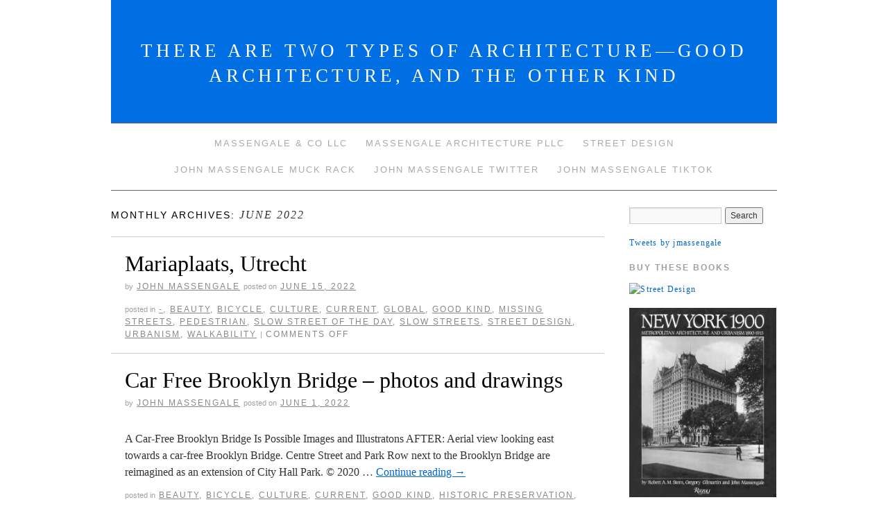

--- FILE ---
content_type: text/html; charset=UTF-8
request_url: https://blog.massengale.com/2022/06/
body_size: 14541
content:
<!doctype html>
<!--[if lt IE 7]> <html class="no-js ie6 lt-ie9 lt-ie8 lt-ie7" lang="en-US"> <![endif]-->
<!--[if IE 7]>    <html class="no-js ie7 lt-ie9 lt-ie8" lang="en-US"> <![endif]-->
<!--[if IE 8]>    <html class="no-js ie8 lt-ie9" lang="en-US"> <![endif]-->
<!--[if gt IE 8]><!--> <html class="no-js" lang="en-US"> <!--<![endif]-->
	<head>
		<meta charset="UTF-8" />
		<meta http-equiv="X-UA-Compatible" content="IE=edge,chrome=1">
		<meta name="viewport" content="width=device-width">
		<title>June 2022 - There are two types of architecture—good architecture, and the other kindThere are two types of architecture—good architecture, and the other kind</title>
		<link rel="profile" href="http://gmpg.org/xfn/11" />
		<link rel="pingback" href="https://blog.massengale.com/xmlrpc.php" />
		<link type="text/css" rel="stylesheet" href="http://fast.fonts.net/cssapi/8c135b5b-42ca-44bf-b869-8a23834630dd.css"/>
		<style type="text/css"> #wrapper { max-width: 960px !important;} </style>
		<meta name='robots' content='noindex, follow' />

	<!-- This site is optimized with the Yoast SEO plugin v26.8 - https://yoast.com/product/yoast-seo-wordpress/ -->
	<meta property="og:locale" content="en_US" />
	<meta property="og:type" content="website" />
	<meta property="og:title" content="June 2022 - There are two types of architecture—good architecture, and the other kind" />
	<meta property="og:url" content="https://blog.massengale.com/2022/06/" />
	<meta property="og:site_name" content="There are two types of architecture—good architecture, and the other kind" />
	<meta name="twitter:card" content="summary_large_image" />
	<meta name="twitter:site" content="@jmassengale" />
	<script type="application/ld+json" class="yoast-schema-graph">{"@context":"https://schema.org","@graph":[{"@type":"CollectionPage","@id":"https://blog.massengale.com/2022/06/","url":"https://blog.massengale.com/2022/06/","name":"June 2022 - There are two types of architecture—good architecture, and the other kind","isPartOf":{"@id":"https://blog.massengale.com/#website"},"breadcrumb":{"@id":"https://blog.massengale.com/2022/06/#breadcrumb"},"inLanguage":"en-US"},{"@type":"BreadcrumbList","@id":"https://blog.massengale.com/2022/06/#breadcrumb","itemListElement":[{"@type":"ListItem","position":1,"name":"Home","item":"https://blog.massengale.com/"},{"@type":"ListItem","position":2,"name":"Archives for June 2022"}]},{"@type":"WebSite","@id":"https://blog.massengale.com/#website","url":"https://blog.massengale.com/","name":"There are two types of architecture—good architecture, and the other kind","description":"","publisher":{"@id":"https://blog.massengale.com/#/schema/person/7cadd61893f3682f9af711aeb6c0b21e"},"potentialAction":[{"@type":"SearchAction","target":{"@type":"EntryPoint","urlTemplate":"https://blog.massengale.com/?s={search_term_string}"},"query-input":{"@type":"PropertyValueSpecification","valueRequired":true,"valueName":"search_term_string"}}],"inLanguage":"en-US"},{"@type":["Person","Organization"],"@id":"https://blog.massengale.com/#/schema/person/7cadd61893f3682f9af711aeb6c0b21e","name":"John Massengale","image":{"@type":"ImageObject","inLanguage":"en-US","@id":"https://blog.massengale.com/#/schema/person/image/","url":"https://blog.massengale.com/wp-content/uploads/2025/01/JohnMassengale.jpg","contentUrl":"https://blog.massengale.com/wp-content/uploads/2025/01/JohnMassengale.jpg","width":1000,"height":1112,"caption":"John Massengale"},"logo":{"@id":"https://blog.massengale.com/#/schema/person/image/"},"description":"Architect, Urbanist, Author, Educator","sameAs":["http://www.massengale.com/","https://www.facebook.com/massengale","https://www.instagram.com/johnmassengalenyc/","https://www.linkedin.com/in/massengale/","https://www.pinterest.com/jmassengale/","https://x.com/jmassengale","https://www.youtube.com/user/johnmassengale"]}]}</script>
	<!-- / Yoast SEO plugin. -->


<link rel="alternate" type="application/rss+xml" title="There are two types of architecture—good architecture, and the other kind &raquo; Feed" href="https://blog.massengale.com/feed/" />
		<!-- This site uses the Google Analytics by MonsterInsights plugin v9.11.1 - Using Analytics tracking - https://www.monsterinsights.com/ -->
							<script src="//www.googletagmanager.com/gtag/js?id=G-TYH592DSP2"  data-cfasync="false" data-wpfc-render="false" type="text/javascript" async></script>
			<script data-cfasync="false" data-wpfc-render="false" type="text/javascript">
				var mi_version = '9.11.1';
				var mi_track_user = true;
				var mi_no_track_reason = '';
								var MonsterInsightsDefaultLocations = {"page_location":"https:\/\/blog.massengale.com\/2022\/06\/"};
								if ( typeof MonsterInsightsPrivacyGuardFilter === 'function' ) {
					var MonsterInsightsLocations = (typeof MonsterInsightsExcludeQuery === 'object') ? MonsterInsightsPrivacyGuardFilter( MonsterInsightsExcludeQuery ) : MonsterInsightsPrivacyGuardFilter( MonsterInsightsDefaultLocations );
				} else {
					var MonsterInsightsLocations = (typeof MonsterInsightsExcludeQuery === 'object') ? MonsterInsightsExcludeQuery : MonsterInsightsDefaultLocations;
				}

								var disableStrs = [
										'ga-disable-G-TYH592DSP2',
									];

				/* Function to detect opted out users */
				function __gtagTrackerIsOptedOut() {
					for (var index = 0; index < disableStrs.length; index++) {
						if (document.cookie.indexOf(disableStrs[index] + '=true') > -1) {
							return true;
						}
					}

					return false;
				}

				/* Disable tracking if the opt-out cookie exists. */
				if (__gtagTrackerIsOptedOut()) {
					for (var index = 0; index < disableStrs.length; index++) {
						window[disableStrs[index]] = true;
					}
				}

				/* Opt-out function */
				function __gtagTrackerOptout() {
					for (var index = 0; index < disableStrs.length; index++) {
						document.cookie = disableStrs[index] + '=true; expires=Thu, 31 Dec 2099 23:59:59 UTC; path=/';
						window[disableStrs[index]] = true;
					}
				}

				if ('undefined' === typeof gaOptout) {
					function gaOptout() {
						__gtagTrackerOptout();
					}
				}
								window.dataLayer = window.dataLayer || [];

				window.MonsterInsightsDualTracker = {
					helpers: {},
					trackers: {},
				};
				if (mi_track_user) {
					function __gtagDataLayer() {
						dataLayer.push(arguments);
					}

					function __gtagTracker(type, name, parameters) {
						if (!parameters) {
							parameters = {};
						}

						if (parameters.send_to) {
							__gtagDataLayer.apply(null, arguments);
							return;
						}

						if (type === 'event') {
														parameters.send_to = monsterinsights_frontend.v4_id;
							var hookName = name;
							if (typeof parameters['event_category'] !== 'undefined') {
								hookName = parameters['event_category'] + ':' + name;
							}

							if (typeof MonsterInsightsDualTracker.trackers[hookName] !== 'undefined') {
								MonsterInsightsDualTracker.trackers[hookName](parameters);
							} else {
								__gtagDataLayer('event', name, parameters);
							}
							
						} else {
							__gtagDataLayer.apply(null, arguments);
						}
					}

					__gtagTracker('js', new Date());
					__gtagTracker('set', {
						'developer_id.dZGIzZG': true,
											});
					if ( MonsterInsightsLocations.page_location ) {
						__gtagTracker('set', MonsterInsightsLocations);
					}
										__gtagTracker('config', 'G-TYH592DSP2', {"forceSSL":"true","link_attribution":"true"} );
										window.gtag = __gtagTracker;										(function () {
						/* https://developers.google.com/analytics/devguides/collection/analyticsjs/ */
						/* ga and __gaTracker compatibility shim. */
						var noopfn = function () {
							return null;
						};
						var newtracker = function () {
							return new Tracker();
						};
						var Tracker = function () {
							return null;
						};
						var p = Tracker.prototype;
						p.get = noopfn;
						p.set = noopfn;
						p.send = function () {
							var args = Array.prototype.slice.call(arguments);
							args.unshift('send');
							__gaTracker.apply(null, args);
						};
						var __gaTracker = function () {
							var len = arguments.length;
							if (len === 0) {
								return;
							}
							var f = arguments[len - 1];
							if (typeof f !== 'object' || f === null || typeof f.hitCallback !== 'function') {
								if ('send' === arguments[0]) {
									var hitConverted, hitObject = false, action;
									if ('event' === arguments[1]) {
										if ('undefined' !== typeof arguments[3]) {
											hitObject = {
												'eventAction': arguments[3],
												'eventCategory': arguments[2],
												'eventLabel': arguments[4],
												'value': arguments[5] ? arguments[5] : 1,
											}
										}
									}
									if ('pageview' === arguments[1]) {
										if ('undefined' !== typeof arguments[2]) {
											hitObject = {
												'eventAction': 'page_view',
												'page_path': arguments[2],
											}
										}
									}
									if (typeof arguments[2] === 'object') {
										hitObject = arguments[2];
									}
									if (typeof arguments[5] === 'object') {
										Object.assign(hitObject, arguments[5]);
									}
									if ('undefined' !== typeof arguments[1].hitType) {
										hitObject = arguments[1];
										if ('pageview' === hitObject.hitType) {
											hitObject.eventAction = 'page_view';
										}
									}
									if (hitObject) {
										action = 'timing' === arguments[1].hitType ? 'timing_complete' : hitObject.eventAction;
										hitConverted = mapArgs(hitObject);
										__gtagTracker('event', action, hitConverted);
									}
								}
								return;
							}

							function mapArgs(args) {
								var arg, hit = {};
								var gaMap = {
									'eventCategory': 'event_category',
									'eventAction': 'event_action',
									'eventLabel': 'event_label',
									'eventValue': 'event_value',
									'nonInteraction': 'non_interaction',
									'timingCategory': 'event_category',
									'timingVar': 'name',
									'timingValue': 'value',
									'timingLabel': 'event_label',
									'page': 'page_path',
									'location': 'page_location',
									'title': 'page_title',
									'referrer' : 'page_referrer',
								};
								for (arg in args) {
																		if (!(!args.hasOwnProperty(arg) || !gaMap.hasOwnProperty(arg))) {
										hit[gaMap[arg]] = args[arg];
									} else {
										hit[arg] = args[arg];
									}
								}
								return hit;
							}

							try {
								f.hitCallback();
							} catch (ex) {
							}
						};
						__gaTracker.create = newtracker;
						__gaTracker.getByName = newtracker;
						__gaTracker.getAll = function () {
							return [];
						};
						__gaTracker.remove = noopfn;
						__gaTracker.loaded = true;
						window['__gaTracker'] = __gaTracker;
					})();
									} else {
										console.log("");
					(function () {
						function __gtagTracker() {
							return null;
						}

						window['__gtagTracker'] = __gtagTracker;
						window['gtag'] = __gtagTracker;
					})();
									}
			</script>
							<!-- / Google Analytics by MonsterInsights -->
		<style id='wp-img-auto-sizes-contain-inline-css' type='text/css'>
img:is([sizes=auto i],[sizes^="auto," i]){contain-intrinsic-size:3000px 1500px}
/*# sourceURL=wp-img-auto-sizes-contain-inline-css */
</style>
<link rel='stylesheet' id='brunelleschi_center-navigation-css' href='https://blog.massengale.com/wp-content/themes/brunelleschi/css/center-navigation.css?ver=99df3890f689c8cf52fa389d23b2a94a' type='text/css' media='all' />
<link rel='stylesheet' id='brunelleschi_left-heading-css' href='https://blog.massengale.com/wp-content/themes/brunelleschi/css/left-heading.css?ver=99df3890f689c8cf52fa389d23b2a94a' type='text/css' media='all' />
<link rel='stylesheet' id='brunelleschi_small-site-title-css' href='https://blog.massengale.com/wp-content/themes/brunelleschi/css/small-site-title.css?ver=99df3890f689c8cf52fa389d23b2a94a' type='text/css' media='all' />
<link rel='stylesheet' id='style.css-css' href='https://blog.massengale.com/wp-content/themes/brunelleschi/style.css?ver=99df3890f689c8cf52fa389d23b2a94a' type='text/css' media='all' />
<style id='wp-emoji-styles-inline-css' type='text/css'>

	img.wp-smiley, img.emoji {
		display: inline !important;
		border: none !important;
		box-shadow: none !important;
		height: 1em !important;
		width: 1em !important;
		margin: 0 0.07em !important;
		vertical-align: -0.1em !important;
		background: none !important;
		padding: 0 !important;
	}
/*# sourceURL=wp-emoji-styles-inline-css */
</style>
<link rel='stylesheet' id='wp-block-library-css' href='https://blog.massengale.com/wp-includes/css/dist/block-library/style.min.css?ver=99df3890f689c8cf52fa389d23b2a94a' type='text/css' media='all' />
<style id='wp-block-embed-inline-css' type='text/css'>
.wp-block-embed.alignleft,.wp-block-embed.alignright,.wp-block[data-align=left]>[data-type="core/embed"],.wp-block[data-align=right]>[data-type="core/embed"]{max-width:360px;width:100%}.wp-block-embed.alignleft .wp-block-embed__wrapper,.wp-block-embed.alignright .wp-block-embed__wrapper,.wp-block[data-align=left]>[data-type="core/embed"] .wp-block-embed__wrapper,.wp-block[data-align=right]>[data-type="core/embed"] .wp-block-embed__wrapper{min-width:280px}.wp-block-cover .wp-block-embed{min-height:240px;min-width:320px}.wp-block-embed{overflow-wrap:break-word}.wp-block-embed :where(figcaption){margin-bottom:1em;margin-top:.5em}.wp-block-embed iframe{max-width:100%}.wp-block-embed__wrapper{position:relative}.wp-embed-responsive .wp-has-aspect-ratio .wp-block-embed__wrapper:before{content:"";display:block;padding-top:50%}.wp-embed-responsive .wp-has-aspect-ratio iframe{bottom:0;height:100%;left:0;position:absolute;right:0;top:0;width:100%}.wp-embed-responsive .wp-embed-aspect-21-9 .wp-block-embed__wrapper:before{padding-top:42.85%}.wp-embed-responsive .wp-embed-aspect-18-9 .wp-block-embed__wrapper:before{padding-top:50%}.wp-embed-responsive .wp-embed-aspect-16-9 .wp-block-embed__wrapper:before{padding-top:56.25%}.wp-embed-responsive .wp-embed-aspect-4-3 .wp-block-embed__wrapper:before{padding-top:75%}.wp-embed-responsive .wp-embed-aspect-1-1 .wp-block-embed__wrapper:before{padding-top:100%}.wp-embed-responsive .wp-embed-aspect-9-16 .wp-block-embed__wrapper:before{padding-top:177.77%}.wp-embed-responsive .wp-embed-aspect-1-2 .wp-block-embed__wrapper:before{padding-top:200%}
/*# sourceURL=https://blog.massengale.com/wp-includes/blocks/embed/style.min.css */
</style>
<style id='global-styles-inline-css' type='text/css'>
:root{--wp--preset--aspect-ratio--square: 1;--wp--preset--aspect-ratio--4-3: 4/3;--wp--preset--aspect-ratio--3-4: 3/4;--wp--preset--aspect-ratio--3-2: 3/2;--wp--preset--aspect-ratio--2-3: 2/3;--wp--preset--aspect-ratio--16-9: 16/9;--wp--preset--aspect-ratio--9-16: 9/16;--wp--preset--color--black: #000000;--wp--preset--color--cyan-bluish-gray: #abb8c3;--wp--preset--color--white: #ffffff;--wp--preset--color--pale-pink: #f78da7;--wp--preset--color--vivid-red: #cf2e2e;--wp--preset--color--luminous-vivid-orange: #ff6900;--wp--preset--color--luminous-vivid-amber: #fcb900;--wp--preset--color--light-green-cyan: #7bdcb5;--wp--preset--color--vivid-green-cyan: #00d084;--wp--preset--color--pale-cyan-blue: #8ed1fc;--wp--preset--color--vivid-cyan-blue: #0693e3;--wp--preset--color--vivid-purple: #9b51e0;--wp--preset--gradient--vivid-cyan-blue-to-vivid-purple: linear-gradient(135deg,rgb(6,147,227) 0%,rgb(155,81,224) 100%);--wp--preset--gradient--light-green-cyan-to-vivid-green-cyan: linear-gradient(135deg,rgb(122,220,180) 0%,rgb(0,208,130) 100%);--wp--preset--gradient--luminous-vivid-amber-to-luminous-vivid-orange: linear-gradient(135deg,rgb(252,185,0) 0%,rgb(255,105,0) 100%);--wp--preset--gradient--luminous-vivid-orange-to-vivid-red: linear-gradient(135deg,rgb(255,105,0) 0%,rgb(207,46,46) 100%);--wp--preset--gradient--very-light-gray-to-cyan-bluish-gray: linear-gradient(135deg,rgb(238,238,238) 0%,rgb(169,184,195) 100%);--wp--preset--gradient--cool-to-warm-spectrum: linear-gradient(135deg,rgb(74,234,220) 0%,rgb(151,120,209) 20%,rgb(207,42,186) 40%,rgb(238,44,130) 60%,rgb(251,105,98) 80%,rgb(254,248,76) 100%);--wp--preset--gradient--blush-light-purple: linear-gradient(135deg,rgb(255,206,236) 0%,rgb(152,150,240) 100%);--wp--preset--gradient--blush-bordeaux: linear-gradient(135deg,rgb(254,205,165) 0%,rgb(254,45,45) 50%,rgb(107,0,62) 100%);--wp--preset--gradient--luminous-dusk: linear-gradient(135deg,rgb(255,203,112) 0%,rgb(199,81,192) 50%,rgb(65,88,208) 100%);--wp--preset--gradient--pale-ocean: linear-gradient(135deg,rgb(255,245,203) 0%,rgb(182,227,212) 50%,rgb(51,167,181) 100%);--wp--preset--gradient--electric-grass: linear-gradient(135deg,rgb(202,248,128) 0%,rgb(113,206,126) 100%);--wp--preset--gradient--midnight: linear-gradient(135deg,rgb(2,3,129) 0%,rgb(40,116,252) 100%);--wp--preset--font-size--small: 13px;--wp--preset--font-size--medium: 20px;--wp--preset--font-size--large: 36px;--wp--preset--font-size--x-large: 42px;--wp--preset--spacing--20: 0.44rem;--wp--preset--spacing--30: 0.67rem;--wp--preset--spacing--40: 1rem;--wp--preset--spacing--50: 1.5rem;--wp--preset--spacing--60: 2.25rem;--wp--preset--spacing--70: 3.38rem;--wp--preset--spacing--80: 5.06rem;--wp--preset--shadow--natural: 6px 6px 9px rgba(0, 0, 0, 0.2);--wp--preset--shadow--deep: 12px 12px 50px rgba(0, 0, 0, 0.4);--wp--preset--shadow--sharp: 6px 6px 0px rgba(0, 0, 0, 0.2);--wp--preset--shadow--outlined: 6px 6px 0px -3px rgb(255, 255, 255), 6px 6px rgb(0, 0, 0);--wp--preset--shadow--crisp: 6px 6px 0px rgb(0, 0, 0);}:where(.is-layout-flex){gap: 0.5em;}:where(.is-layout-grid){gap: 0.5em;}body .is-layout-flex{display: flex;}.is-layout-flex{flex-wrap: wrap;align-items: center;}.is-layout-flex > :is(*, div){margin: 0;}body .is-layout-grid{display: grid;}.is-layout-grid > :is(*, div){margin: 0;}:where(.wp-block-columns.is-layout-flex){gap: 2em;}:where(.wp-block-columns.is-layout-grid){gap: 2em;}:where(.wp-block-post-template.is-layout-flex){gap: 1.25em;}:where(.wp-block-post-template.is-layout-grid){gap: 1.25em;}.has-black-color{color: var(--wp--preset--color--black) !important;}.has-cyan-bluish-gray-color{color: var(--wp--preset--color--cyan-bluish-gray) !important;}.has-white-color{color: var(--wp--preset--color--white) !important;}.has-pale-pink-color{color: var(--wp--preset--color--pale-pink) !important;}.has-vivid-red-color{color: var(--wp--preset--color--vivid-red) !important;}.has-luminous-vivid-orange-color{color: var(--wp--preset--color--luminous-vivid-orange) !important;}.has-luminous-vivid-amber-color{color: var(--wp--preset--color--luminous-vivid-amber) !important;}.has-light-green-cyan-color{color: var(--wp--preset--color--light-green-cyan) !important;}.has-vivid-green-cyan-color{color: var(--wp--preset--color--vivid-green-cyan) !important;}.has-pale-cyan-blue-color{color: var(--wp--preset--color--pale-cyan-blue) !important;}.has-vivid-cyan-blue-color{color: var(--wp--preset--color--vivid-cyan-blue) !important;}.has-vivid-purple-color{color: var(--wp--preset--color--vivid-purple) !important;}.has-black-background-color{background-color: var(--wp--preset--color--black) !important;}.has-cyan-bluish-gray-background-color{background-color: var(--wp--preset--color--cyan-bluish-gray) !important;}.has-white-background-color{background-color: var(--wp--preset--color--white) !important;}.has-pale-pink-background-color{background-color: var(--wp--preset--color--pale-pink) !important;}.has-vivid-red-background-color{background-color: var(--wp--preset--color--vivid-red) !important;}.has-luminous-vivid-orange-background-color{background-color: var(--wp--preset--color--luminous-vivid-orange) !important;}.has-luminous-vivid-amber-background-color{background-color: var(--wp--preset--color--luminous-vivid-amber) !important;}.has-light-green-cyan-background-color{background-color: var(--wp--preset--color--light-green-cyan) !important;}.has-vivid-green-cyan-background-color{background-color: var(--wp--preset--color--vivid-green-cyan) !important;}.has-pale-cyan-blue-background-color{background-color: var(--wp--preset--color--pale-cyan-blue) !important;}.has-vivid-cyan-blue-background-color{background-color: var(--wp--preset--color--vivid-cyan-blue) !important;}.has-vivid-purple-background-color{background-color: var(--wp--preset--color--vivid-purple) !important;}.has-black-border-color{border-color: var(--wp--preset--color--black) !important;}.has-cyan-bluish-gray-border-color{border-color: var(--wp--preset--color--cyan-bluish-gray) !important;}.has-white-border-color{border-color: var(--wp--preset--color--white) !important;}.has-pale-pink-border-color{border-color: var(--wp--preset--color--pale-pink) !important;}.has-vivid-red-border-color{border-color: var(--wp--preset--color--vivid-red) !important;}.has-luminous-vivid-orange-border-color{border-color: var(--wp--preset--color--luminous-vivid-orange) !important;}.has-luminous-vivid-amber-border-color{border-color: var(--wp--preset--color--luminous-vivid-amber) !important;}.has-light-green-cyan-border-color{border-color: var(--wp--preset--color--light-green-cyan) !important;}.has-vivid-green-cyan-border-color{border-color: var(--wp--preset--color--vivid-green-cyan) !important;}.has-pale-cyan-blue-border-color{border-color: var(--wp--preset--color--pale-cyan-blue) !important;}.has-vivid-cyan-blue-border-color{border-color: var(--wp--preset--color--vivid-cyan-blue) !important;}.has-vivid-purple-border-color{border-color: var(--wp--preset--color--vivid-purple) !important;}.has-vivid-cyan-blue-to-vivid-purple-gradient-background{background: var(--wp--preset--gradient--vivid-cyan-blue-to-vivid-purple) !important;}.has-light-green-cyan-to-vivid-green-cyan-gradient-background{background: var(--wp--preset--gradient--light-green-cyan-to-vivid-green-cyan) !important;}.has-luminous-vivid-amber-to-luminous-vivid-orange-gradient-background{background: var(--wp--preset--gradient--luminous-vivid-amber-to-luminous-vivid-orange) !important;}.has-luminous-vivid-orange-to-vivid-red-gradient-background{background: var(--wp--preset--gradient--luminous-vivid-orange-to-vivid-red) !important;}.has-very-light-gray-to-cyan-bluish-gray-gradient-background{background: var(--wp--preset--gradient--very-light-gray-to-cyan-bluish-gray) !important;}.has-cool-to-warm-spectrum-gradient-background{background: var(--wp--preset--gradient--cool-to-warm-spectrum) !important;}.has-blush-light-purple-gradient-background{background: var(--wp--preset--gradient--blush-light-purple) !important;}.has-blush-bordeaux-gradient-background{background: var(--wp--preset--gradient--blush-bordeaux) !important;}.has-luminous-dusk-gradient-background{background: var(--wp--preset--gradient--luminous-dusk) !important;}.has-pale-ocean-gradient-background{background: var(--wp--preset--gradient--pale-ocean) !important;}.has-electric-grass-gradient-background{background: var(--wp--preset--gradient--electric-grass) !important;}.has-midnight-gradient-background{background: var(--wp--preset--gradient--midnight) !important;}.has-small-font-size{font-size: var(--wp--preset--font-size--small) !important;}.has-medium-font-size{font-size: var(--wp--preset--font-size--medium) !important;}.has-large-font-size{font-size: var(--wp--preset--font-size--large) !important;}.has-x-large-font-size{font-size: var(--wp--preset--font-size--x-large) !important;}
/*# sourceURL=global-styles-inline-css */
</style>

<style id='classic-theme-styles-inline-css' type='text/css'>
/*! This file is auto-generated */
.wp-block-button__link{color:#fff;background-color:#32373c;border-radius:9999px;box-shadow:none;text-decoration:none;padding:calc(.667em + 2px) calc(1.333em + 2px);font-size:1.125em}.wp-block-file__button{background:#32373c;color:#fff;text-decoration:none}
/*# sourceURL=/wp-includes/css/classic-themes.min.css */
</style>
<link rel='stylesheet' id='vlp-public-css' href='https://blog.massengale.com/wp-content/plugins/visual-link-preview/dist/public.css?ver=2.3.0' type='text/css' media='all' />
<script type="text/javascript" src="https://blog.massengale.com/wp-content/themes/brunelleschi/js/modernizr-2.5.2.min.js?ver=99df3890f689c8cf52fa389d23b2a94a" id="modernizr-js"></script>
<script type="text/javascript" src="https://blog.massengale.com/wp-content/themes/brunelleschi/js/respond.js?ver=99df3890f689c8cf52fa389d23b2a94a" id="respond-js"></script>
<script type="text/javascript" src="https://blog.massengale.com/wp-includes/js/jquery/jquery.min.js?ver=3.7.1" id="jquery-core-js"></script>
<script type="text/javascript" src="https://blog.massengale.com/wp-includes/js/jquery/jquery-migrate.min.js?ver=3.4.1" id="jquery-migrate-js"></script>
<script type="text/javascript" src="https://blog.massengale.com/wp-content/themes/brunelleschi/js/brunelleschi-scripts.js?ver=99df3890f689c8cf52fa389d23b2a94a" id="brunelleschi-scripts-js"></script>
<script type="text/javascript" src="https://blog.massengale.com/wp-content/plugins/google-analytics-for-wordpress/assets/js/frontend-gtag.min.js?ver=9.11.1" id="monsterinsights-frontend-script-js" async="async" data-wp-strategy="async"></script>
<script data-cfasync="false" data-wpfc-render="false" type="text/javascript" id='monsterinsights-frontend-script-js-extra'>/* <![CDATA[ */
var monsterinsights_frontend = {"js_events_tracking":"true","download_extensions":"doc,pdf,ppt,zip,xls,docx,pptx,xlsx","inbound_paths":"[{\"path\":\"\\\/go\\\/\",\"label\":\"affiliate\"},{\"path\":\"\\\/recommend\\\/\",\"label\":\"affiliate\"}]","home_url":"https:\/\/blog.massengale.com","hash_tracking":"false","v4_id":"G-TYH592DSP2"};/* ]]> */
</script>
<link rel="https://api.w.org/" href="https://blog.massengale.com/wp-json/" /><link rel="EditURI" type="application/rsd+xml" title="RSD" href="https://blog.massengale.com/xmlrpc.php?rsd" />

 <style> #h5vpQuickPlayer { width: 100%; max-width: 100%; margin: 0 auto; } </style> 	<style type="text/css">
			.site-title a,
		.site-description {
			color: #ffffff !important;
		}
		</style>
			<style></style>
	</head>
	<body class="archive date wp-theme-brunelleschi">
	<div id="wrapper" class="hfeed container">
		<header id="header" class="row clearfix">
							<hgroup id="branding" class="twelvecol last">
					<h1 class="site-title"><a href="https://blog.massengale.com/" title="There are two types of architecture—good architecture, and the other kind" rel="home">There are two types of architecture—good architecture, and the other kind</a></h1>
					<h2 class="site-description"></h2>
				</hgroup>
																						<div id="access" role="navigation" class="twelvecol last clearfix">
					<div class="skip-link screen-reader-text"><a href="#content" title="Skip to content">Skip to content</a></div>
					<div class="menu-header"><ul id="menu-menu-1" class="menu"><li id="menu-item-10" class="menu-item menu-item-type-custom menu-item-object-custom menu-item-10"><a target="_blank" href="http://urbanist.massengale.com">Massengale &#038; Co LLC</a></li>
<li id="menu-item-11" class="menu-item menu-item-type-custom menu-item-object-custom menu-item-11"><a target="_blank" href="http://architect.massengale.com">Massengale Architecture PLLC</a></li>
<li id="menu-item-3393" class="menu-item menu-item-type-custom menu-item-object-custom menu-item-3393"><a href="https://street.design">Street Design</a></li>
<li id="menu-item-3394" class="menu-item menu-item-type-custom menu-item-object-custom menu-item-3394"><a href="https://muckrack.com/john-massengale">John Massengale Muck Rack</a></li>
<li id="menu-item-3395" class="menu-item menu-item-type-custom menu-item-object-custom menu-item-3395"><a href="https://x.com/jmassengale">John Massengale Twitter</a></li>
<li id="menu-item-3396" class="menu-item menu-item-type-custom menu-item-object-custom menu-item-3396"><a href="https://www.tiktok.com/@massengale">John Massengale TikTok</a></li>
</ul></div>				</div><!-- #access -->
					</header><!-- #header -->
		<div id="container" class="row clearfix">		<div id="main" role="main" class="ninecol">


			<h1 class="page-title">
				Monthly Archives: <span>June 2022</span>			</h1>




			<article id="post-3240" class="post-3240 post type-post status-publish format-standard hentry category-uncategorized category-beauty category-bike category-culture category-current category-global category-good-kind category-missing-streets category-ped category-slow-street-of-the-day category-slow-streets category-street-design category-urbanism category-walkability">
			<header>
				<h2 class="entry-title"><a href="https://blog.massengale.com/2022/06/15/mariaplaats-utrecht/" title="Permalink to Mariaplaats, Utrecht" rel="bookmark">Mariaplaats, Utrecht</a></h2>
								<div class="entry-meta">
					<span class="meta-sep">by</span> <span class="author vcard"><a class="url fn n" href="https://blog.massengale.com/author/massengale/" title="View all posts by John Massengale">John Massengale</a></span> <span class="meta-prep meta-prep-author">Posted on</span> <a href="https://blog.massengale.com/2022/06/15/mariaplaats-utrecht/" title="11:16 pm" rel="bookmark"><span class="entry-date">June 15, 2022</span></a>				</div><!-- .entry-meta -->
							</header>
				<div class="entry-summary">
							</div><!-- .entry-summary -->
	
			<div class="entry-utility">
													<span class="cat-links">
						<span class="entry-utility-prep entry-utility-prep-cat-links">Posted in</span> <a href="https://blog.massengale.com/category/uncategorized/" rel="category tag">-</a>, <a href="https://blog.massengale.com/category/beauty/" rel="category tag">Beauty</a>, <a href="https://blog.massengale.com/category/bike/" rel="category tag">Bicycle</a>, <a href="https://blog.massengale.com/category/culture/" rel="category tag">Culture</a>, <a href="https://blog.massengale.com/category/current/" rel="category tag">Current</a>, <a href="https://blog.massengale.com/category/global/" rel="category tag">Global</a>, <a href="https://blog.massengale.com/category/good-kind/" rel="category tag">Good Kind</a>, <a href="https://blog.massengale.com/category/missing-streets/" rel="category tag">Missing Streets</a>, <a href="https://blog.massengale.com/category/ped/" rel="category tag">Pedestrian</a>, <a href="https://blog.massengale.com/category/slow-street-of-the-day/" rel="category tag">Slow Street of the Day</a>, <a href="https://blog.massengale.com/category/slow-streets/" rel="category tag">Slow Streets</a>, <a href="https://blog.massengale.com/category/street-design/" rel="category tag">Street Design</a>, <a href="https://blog.massengale.com/category/urbanism/" rel="category tag">Urbanism</a>, <a href="https://blog.massengale.com/category/walkability/" rel="category tag">Walkability</a>					</span>
					<span class="meta-sep">|</span>
												<span class="comments-link"><span>Comments Off<span class="screen-reader-text"> on Mariaplaats, Utrecht</span></span></span>
			</div><!-- .entry-utility -->
		</article><!-- #post-## -->

		
	

			<article id="post-3211" class="post-3211 post type-post status-publish format-standard hentry category-beauty category-bike category-culture category-current category-good-kind category-historic-preservation category-local category-newurb category-new-york category-ped category-slow-streets category-street-design category-urbanism category-walkability">
			<header>
				<h2 class="entry-title"><a href="https://blog.massengale.com/2022/06/01/bbimages/" title="Permalink to Car Free Brooklyn Bridge &#8211; photos and drawings" rel="bookmark">Car Free Brooklyn Bridge &#8211; photos and drawings</a></h2>
								<div class="entry-meta">
					<span class="meta-sep">by</span> <span class="author vcard"><a class="url fn n" href="https://blog.massengale.com/author/massengale/" title="View all posts by John Massengale">John Massengale</a></span> <span class="meta-prep meta-prep-author">Posted on</span> <a href="https://blog.massengale.com/2022/06/01/bbimages/" title="5:57 pm" rel="bookmark"><span class="entry-date">June 1, 2022</span></a>				</div><!-- .entry-meta -->
							</header>
				<div class="entry-summary">
				<p>A Car-Free Brooklyn Bridge Is Possible Images and Illustratons AFTER: Aerial view looking east towards a car-free Brooklyn Bridge. Centre Street and Park Row next to the Brooklyn Bridge are reimagined as an extension of City Hall Park. © 2020 &hellip; <a href="https://blog.massengale.com/2022/06/01/bbimages/">Continue reading <span class="meta-nav">&rarr;</span></a></p>
			</div><!-- .entry-summary -->
	
			<div class="entry-utility">
													<span class="cat-links">
						<span class="entry-utility-prep entry-utility-prep-cat-links">Posted in</span> <a href="https://blog.massengale.com/category/beauty/" rel="category tag">Beauty</a>, <a href="https://blog.massengale.com/category/bike/" rel="category tag">Bicycle</a>, <a href="https://blog.massengale.com/category/culture/" rel="category tag">Culture</a>, <a href="https://blog.massengale.com/category/current/" rel="category tag">Current</a>, <a href="https://blog.massengale.com/category/good-kind/" rel="category tag">Good Kind</a>, <a href="https://blog.massengale.com/category/historic-preservation/" rel="category tag">Historic Preservation</a>, <a href="https://blog.massengale.com/category/local/" rel="category tag">Local</a>, <a href="https://blog.massengale.com/category/newurb/" rel="category tag">New Urbanism</a>, <a href="https://blog.massengale.com/category/new-york/" rel="category tag">New York</a>, <a href="https://blog.massengale.com/category/ped/" rel="category tag">Pedestrian</a>, <a href="https://blog.massengale.com/category/slow-streets/" rel="category tag">Slow Streets</a>, <a href="https://blog.massengale.com/category/street-design/" rel="category tag">Street Design</a>, <a href="https://blog.massengale.com/category/urbanism/" rel="category tag">Urbanism</a>, <a href="https://blog.massengale.com/category/walkability/" rel="category tag">Walkability</a>					</span>
					<span class="meta-sep">|</span>
												<span class="comments-link"><span>Comments Off<span class="screen-reader-text"> on Car Free Brooklyn Bridge &#8211; photos and drawings</span></span></span>
			</div><!-- .entry-utility -->
		</article><!-- #post-## -->

		
	

		</div><!-- #main -->
		<div id="sidebar" class="widget-area threecol last" role="complementary">
			<ul class="xoxo">

<li id="search-2" class="widget-container widget_search"><form role="search" method="get" id="searchform" class="searchform" action="https://blog.massengale.com/">
				<div>
					<label class="screen-reader-text" for="s">Search for:</label>
					<input type="text" value="" name="s" id="s" />
					<input type="submit" id="searchsubmit" value="Search" />
				</div>
			</form></li><li id="block-2" class="widget-container widget_block">
<figure class="wp-block-embed is-type-rich is-provider-twitter wp-block-embed-twitter"><div class="wp-block-embed__wrapper">
<a class="twitter-timeline" data-width="960" data-height="1000" data-dnt="true" href="https://twitter.com/jmassengale?ref_src=twsrc%5Etfw">Tweets by jmassengale</a><script async charset="utf-8" type="text/plain" data-wpconsent-src="https://platform.twitter.com/widgets.js" data-wpconsent-name="twitter-pixel" data-wpconsent-category="marketing"></script>
</div></figure>
</li><li id="text-3" class="widget-container widget_text"><h3 class="widget-title">Buy these books</h3>			<div class="textwidget"><p><a href="http://streets-book.com/buy-book/" target="_blank"><img src="http://streets-book.com/wp-content/uploads/2013/12/SDtwittercover1-e1389930414162.jpg" alt="Street Design"</a></p>
<p><a href="http://www.amazon.com/exec/obidos/ASIN/0847819345/johnmontaguemass/102-1560931-8316158" target="_blank"><img src="https://blog.massengale.com/wp-content/uploads/2014/09/NewYork1900sm.jpg" alt="NY1900"></a></p>
<p><a href="http://www.amazon.com/exec/obidos/ASIN/0312037171/johnmontaguemass/102-1560931-8316158" target="_blank"><img src="https://blog.massengale.com/wp-content/uploads/2014/09/Anglo-AmericanSuburbsm.jpg" alt="AAS"></a></p>
</div>
		</li><li id="text-4" class="widget-container widget_text">			<div class="textwidget"><a href="http://www.massengale.com" target="_blank">massengale.com</a><br>
<a href="http://urbanist.massengale.com" target="_blank">urbanist.massengale.com</a><br>
<a href="http://architect.massengale.com" target="_blank">architect.massengale.com</a><br>
<a href="http://www.streets-book.com" target="_blank">streets-book.com</a><br>
<a href="http://www.slowstreets.com" target="_blank">slowstreets.com</a><br>
<a href="http://www.regional-green.com" target="_blank">regional-green.com</a><br>
<a href="http://www.urb.nyc" target="_blank">urb.nyc</a></div>
		</li>
		<li id="recent-posts-4" class="widget-container widget_recent_entries">
		<h3 class="widget-title">Recent Posts</h3>
		<ul>
											<li>
					<a href="https://blog.massengale.com/2025/04/22/reports-of-his-death-were-greatly-exaggerated/">Reports of his death were greatly exaggerated&#8230;</a>
									</li>
											<li>
					<a href="https://blog.massengale.com/2024/12/19/notesbeyondarch/">Notes on <i>Beyond Architecture: The New New York</i></a>
									</li>
											<li>
					<a href="https://blog.massengale.com/2024/11/19/the-city-of-yes-zoning-plan-is-moving-too-fast-my-daily-news-op-ed/">The City of Yes Zoning Plan Is Moving Too Fast &#8211; My Daily News Op-Ed</a>
									</li>
											<li>
					<a href="https://blog.massengale.com/2024/11/04/trumpevil/">DONALD TRUMP &#038; EVIL &#8211; A Post-Halloween / Election-Eve Story</a>
									</li>
											<li>
					<a href="https://blog.massengale.com/2024/09/15/my-comments-at-the-midtown-south-social-equity-and-music-festival/">My Comments at the Midtown South Social Equity and Music Festival</a>
									</li>
											<li>
					<a href="https://blog.massengale.com/2023/08/29/me-on-the-on-cities-podcast/">Me on the On Cities Podcast</a>
									</li>
											<li>
					<a href="https://blog.massengale.com/2023/08/29/my-muck-rack/">My Muck Rack</a>
									</li>
											<li>
					<a href="https://blog.massengale.com/2023/03/23/with-rhetoric-the-new-york-apartment-house/">With Rhetoric: The New York Apartment House</a>
									</li>
											<li>
					<a href="https://blog.massengale.com/2023/03/23/nycresheight/">A Short Discussion of Residential Building Heights in New York City</a>
									</li>
											<li>
					<a href="https://blog.massengale.com/2023/03/23/qandq/">Location, Location, Location: Affordable Housing and Urban Form in Manhattan</a>
									</li>
											<li>
					<a href="https://blog.massengale.com/2023/03/15/goodforgm/">What’s good for General Motors is good for America</a>
									</li>
											<li>
					<a href="https://blog.massengale.com/2023/02/12/traffic-flow-and-the-status-quo-there-are-better-ways-to-spend-10-billion-than-rebuilding-the-bqe/">Traffic Flow and the Status Quo: There are better ways to spend $10 billion than rebuilding the BQE</a>
									</li>
											<li>
					<a href="https://blog.massengale.com/2022/11/17/african-american-classicism/">Downloadable PDFs / &#8220;African-American Classicism of Charleston&#8221;</a>
									</li>
											<li>
					<a href="https://blog.massengale.com/2022/06/15/mariaplaats-utrecht/">Mariaplaats, Utrecht</a>
									</li>
											<li>
					<a href="https://blog.massengale.com/2022/06/01/bbimages/">Car Free Brooklyn Bridge &#8211; photos and drawings</a>
									</li>
											<li>
					<a href="https://blog.massengale.com/2022/04/12/ramsa/">My Meals With Bob: My Mini Memoir in Common Edge</a>
									</li>
											<li>
					<a href="https://blog.massengale.com/2022/03/30/unaffordable/">&#8220;Big Real Estate’s Continuing Stranglehold Over New York City&#8221;</a>
									</li>
											<li>
					<a href="https://blog.massengale.com/2022/03/30/nycdot/">&#8220;My Open Letter to NYC DOT Commissioner Rodriquez&#8221;</a>
									</li>
											<li>
					<a href="https://blog.massengale.com/2022/02/22/gdmsoftsucks/">Why GoDaddy’s Microsoft Exchange Email for Mac Users S*cks</a>
									</li>
											<li>
					<a href="https://blog.massengale.com/2022/02/18/take-back-the-city/">Take Back The City</a>
									</li>
											<li>
					<a href="https://blog.massengale.com/2021/05/22/msg/">MSG</a>
									</li>
											<li>
					<a href="https://blog.massengale.com/2021/05/13/pennsylvania65000/">Spoke Up at the Hotel Pennsylvania</a>
									</li>
											<li>
					<a href="https://blog.massengale.com/2020/12/01/3311/">My Privileged Youth: After My Summer of Florence</a>
									</li>
											<li>
					<a href="https://blog.massengale.com/2020/10/31/a-halloween-story/">A Halloween Story</a>
									</li>
											<li>
					<a href="https://blog.massengale.com/2020/08/10/tiktok-urbanism-2/">TikTok Urbanism</a>
									</li>
					</ul>

		</li><li id="archives-2" class="widget-container widget_archive"><h3 class="widget-title">Archives</h3>
			<ul>
					<li><a href='https://blog.massengale.com/2025/04/'>April 2025</a></li>
	<li><a href='https://blog.massengale.com/2024/12/'>December 2024</a></li>
	<li><a href='https://blog.massengale.com/2024/11/'>November 2024</a></li>
	<li><a href='https://blog.massengale.com/2024/09/'>September 2024</a></li>
	<li><a href='https://blog.massengale.com/2023/08/'>August 2023</a></li>
	<li><a href='https://blog.massengale.com/2023/03/'>March 2023</a></li>
	<li><a href='https://blog.massengale.com/2023/02/'>February 2023</a></li>
	<li><a href='https://blog.massengale.com/2022/11/'>November 2022</a></li>
	<li><a href='https://blog.massengale.com/2022/06/' aria-current="page">June 2022</a></li>
	<li><a href='https://blog.massengale.com/2022/04/'>April 2022</a></li>
	<li><a href='https://blog.massengale.com/2022/03/'>March 2022</a></li>
	<li><a href='https://blog.massengale.com/2022/02/'>February 2022</a></li>
	<li><a href='https://blog.massengale.com/2021/05/'>May 2021</a></li>
	<li><a href='https://blog.massengale.com/2020/12/'>December 2020</a></li>
	<li><a href='https://blog.massengale.com/2020/10/'>October 2020</a></li>
	<li><a href='https://blog.massengale.com/2020/08/'>August 2020</a></li>
	<li><a href='https://blog.massengale.com/2020/07/'>July 2020</a></li>
	<li><a href='https://blog.massengale.com/2020/06/'>June 2020</a></li>
	<li><a href='https://blog.massengale.com/2020/05/'>May 2020</a></li>
	<li><a href='https://blog.massengale.com/2020/03/'>March 2020</a></li>
	<li><a href='https://blog.massengale.com/2019/10/'>October 2019</a></li>
	<li><a href='https://blog.massengale.com/2019/09/'>September 2019</a></li>
	<li><a href='https://blog.massengale.com/2019/06/'>June 2019</a></li>
	<li><a href='https://blog.massengale.com/2019/05/'>May 2019</a></li>
	<li><a href='https://blog.massengale.com/2019/03/'>March 2019</a></li>
	<li><a href='https://blog.massengale.com/2018/09/'>September 2018</a></li>
	<li><a href='https://blog.massengale.com/2018/05/'>May 2018</a></li>
	<li><a href='https://blog.massengale.com/2018/03/'>March 2018</a></li>
	<li><a href='https://blog.massengale.com/2017/12/'>December 2017</a></li>
	<li><a href='https://blog.massengale.com/2017/03/'>March 2017</a></li>
	<li><a href='https://blog.massengale.com/2017/01/'>January 2017</a></li>
	<li><a href='https://blog.massengale.com/2016/12/'>December 2016</a></li>
	<li><a href='https://blog.massengale.com/2016/10/'>October 2016</a></li>
	<li><a href='https://blog.massengale.com/2016/09/'>September 2016</a></li>
	<li><a href='https://blog.massengale.com/2016/08/'>August 2016</a></li>
	<li><a href='https://blog.massengale.com/2016/07/'>July 2016</a></li>
	<li><a href='https://blog.massengale.com/2016/05/'>May 2016</a></li>
	<li><a href='https://blog.massengale.com/2016/04/'>April 2016</a></li>
	<li><a href='https://blog.massengale.com/2016/03/'>March 2016</a></li>
	<li><a href='https://blog.massengale.com/2016/01/'>January 2016</a></li>
	<li><a href='https://blog.massengale.com/2015/12/'>December 2015</a></li>
	<li><a href='https://blog.massengale.com/2015/11/'>November 2015</a></li>
	<li><a href='https://blog.massengale.com/2015/09/'>September 2015</a></li>
	<li><a href='https://blog.massengale.com/2015/08/'>August 2015</a></li>
	<li><a href='https://blog.massengale.com/2015/07/'>July 2015</a></li>
	<li><a href='https://blog.massengale.com/2015/06/'>June 2015</a></li>
	<li><a href='https://blog.massengale.com/2015/05/'>May 2015</a></li>
	<li><a href='https://blog.massengale.com/2015/04/'>April 2015</a></li>
	<li><a href='https://blog.massengale.com/2015/03/'>March 2015</a></li>
	<li><a href='https://blog.massengale.com/2015/02/'>February 2015</a></li>
	<li><a href='https://blog.massengale.com/2015/01/'>January 2015</a></li>
	<li><a href='https://blog.massengale.com/2014/12/'>December 2014</a></li>
	<li><a href='https://blog.massengale.com/2014/11/'>November 2014</a></li>
	<li><a href='https://blog.massengale.com/2014/10/'>October 2014</a></li>
	<li><a href='https://blog.massengale.com/2014/09/'>September 2014</a></li>
	<li><a href='https://blog.massengale.com/2014/08/'>August 2014</a></li>
	<li><a href='https://blog.massengale.com/2014/07/'>July 2014</a></li>
	<li><a href='https://blog.massengale.com/2014/06/'>June 2014</a></li>
	<li><a href='https://blog.massengale.com/2014/05/'>May 2014</a></li>
	<li><a href='https://blog.massengale.com/2014/04/'>April 2014</a></li>
	<li><a href='https://blog.massengale.com/2014/03/'>March 2014</a></li>
	<li><a href='https://blog.massengale.com/2014/02/'>February 2014</a></li>
	<li><a href='https://blog.massengale.com/2014/01/'>January 2014</a></li>
	<li><a href='https://blog.massengale.com/2013/11/'>November 2013</a></li>
	<li><a href='https://blog.massengale.com/2013/02/'>February 2013</a></li>
	<li><a href='https://blog.massengale.com/2008/12/'>December 2008</a></li>
	<li><a href='https://blog.massengale.com/2008/09/'>September 2008</a></li>
	<li><a href='https://blog.massengale.com/2008/04/'>April 2008</a></li>
	<li><a href='https://blog.massengale.com/2007/03/'>March 2007</a></li>
	<li><a href='https://blog.massengale.com/2006/11/'>November 2006</a></li>
	<li><a href='https://blog.massengale.com/2004/08/'>August 2004</a></li>
	<li><a href='https://blog.massengale.com/2004/03/'>March 2004</a></li>
	<li><a href='https://blog.massengale.com/2004/02/'>February 2004</a></li>
	<li><a href='https://blog.massengale.com/2003/12/'>December 2003</a></li>
	<li><a href='https://blog.massengale.com/1988/09/'>September 1988</a></li>
			</ul>

			</li><li id="categories-2" class="widget-container widget_categories"><h3 class="widget-title">Categories</h3>
			<ul>
					<li class="cat-item cat-item-1"><a href="https://blog.massengale.com/category/uncategorized/">&#8211;</a> (15)
</li>
	<li class="cat-item cat-item-4"><a href="https://blog.massengale.com/category/architecture/">Architecture</a> (124)
</li>
	<li class="cat-item cat-item-33"><a href="https://blog.massengale.com/category/baseball/">Baseball</a> (1)
</li>
	<li class="cat-item cat-item-26"><a href="https://blog.massengale.com/category/beauty/">Beauty</a> (94)
</li>
	<li class="cat-item cat-item-11"><a href="https://blog.massengale.com/category/bike/">Bicycle</a> (24)
</li>
	<li class="cat-item cat-item-3"><a href="https://blog.massengale.com/category/classical/">Classical</a> (62)
</li>
	<li class="cat-item cat-item-35"><a href="https://blog.massengale.com/category/craft/">Craft</a> (18)
</li>
	<li class="cat-item cat-item-10"><a href="https://blog.massengale.com/category/culture/">Culture</a> (96)
</li>
	<li class="cat-item cat-item-9"><a href="https://blog.massengale.com/category/current/">Current</a> (116)
</li>
	<li class="cat-item cat-item-27"><a href="https://blog.massengale.com/category/divine/">divine</a> (9)
</li>
	<li class="cat-item cat-item-28"><a href="https://blog.massengale.com/category/education/">Education</a> (12)
</li>
	<li class="cat-item cat-item-39"><a href="https://blog.massengale.com/category/egotecture/">Egotecture</a> (11)
</li>
	<li class="cat-item cat-item-37"><a href="https://blog.massengale.com/category/global/">Global</a> (20)
</li>
	<li class="cat-item cat-item-21"><a href="https://blog.massengale.com/category/good-kind/">Good Kind</a> (86)
</li>
	<li class="cat-item cat-item-43"><a href="https://blog.massengale.com/category/historic-preservation/">Historic Preservation</a> (18)
</li>
	<li class="cat-item cat-item-6"><a href="https://blog.massengale.com/category/joke/">Joke</a> (12)
</li>
	<li class="cat-item cat-item-30"><a href="https://blog.massengale.com/category/live-from-new-york/">Live from New York</a> (10)
</li>
	<li class="cat-item cat-item-36"><a href="https://blog.massengale.com/category/local/">Local</a> (14)
</li>
	<li class="cat-item cat-item-38"><a href="https://blog.massengale.com/category/materials/">Materials</a> (13)
</li>
	<li class="cat-item cat-item-42"><a href="https://blog.massengale.com/category/missing-streets/">Missing Streets</a> (2)
</li>
	<li class="cat-item cat-item-23"><a href="https://blog.massengale.com/category/movies/">Movies</a> (2)
</li>
	<li class="cat-item cat-item-14"><a href="https://blog.massengale.com/category/music/">Music</a> (6)
</li>
	<li class="cat-item cat-item-46"><a href="https://blog.massengale.com/category/my-privileged-youth/">My Privileged Youth</a> (3)
</li>
	<li class="cat-item cat-item-17"><a href="https://blog.massengale.com/category/new-england/">New England</a> (11)
</li>
	<li class="cat-item cat-item-7"><a href="https://blog.massengale.com/category/newurb/">New Urbanism</a> (48)
</li>
	<li class="cat-item cat-item-8"><a href="https://blog.massengale.com/category/new-york/">New York</a> (90)
</li>
	<li class="cat-item cat-item-16"><a href="https://blog.massengale.com/category/news-reviews/">News &amp; Reviews</a> (10)
</li>
	<li class="cat-item cat-item-12"><a href="https://blog.massengale.com/category/ped/">Pedestrian</a> (56)
</li>
	<li class="cat-item cat-item-18"><a href="https://blog.massengale.com/category/personal/">Personal</a> (17)
</li>
	<li class="cat-item cat-item-25"><a href="https://blog.massengale.com/category/quote-of-the-day/">Quote of the Day</a> (17)
</li>
	<li class="cat-item cat-item-31"><a href="https://blog.massengale.com/category/separated-at-birth/">Separated at Birth</a> (4)
</li>
	<li class="cat-item cat-item-32"><a href="https://blog.massengale.com/category/slow-street-of-the-day/">Slow Street of the Day</a> (5)
</li>
	<li class="cat-item cat-item-34"><a href="https://blog.massengale.com/category/slow-streets/">Slow Streets</a> (33)
</li>
	<li class="cat-item cat-item-19"><a href="https://blog.massengale.com/category/street-design/">Street Design</a> (71)
</li>
	<li class="cat-item cat-item-58"><a href="https://blog.massengale.com/category/street-design-10th-anniversay-edition/">Street Design 10th Anniversay Edition</a> (1)
</li>
	<li class="cat-item cat-item-24"><a href="https://blog.massengale.com/category/street-of-the-day/">Street of the Day</a> (20)
</li>
	<li class="cat-item cat-item-22"><a href="https://blog.massengale.com/category/the-other-kind/">The Other Kind</a> (32)
</li>
	<li class="cat-item cat-item-29"><a href="https://blog.massengale.com/category/travels-with-my-iphone/">Travels with my iPhone</a> (9)
</li>
	<li class="cat-item cat-item-5"><a href="https://blog.massengale.com/category/urbanism/">Urbanism</a> (139)
</li>
	<li class="cat-item cat-item-13"><a href="https://blog.massengale.com/category/veritas-et-venustas/">Veritas et Venustas</a> (17)
</li>
	<li class="cat-item cat-item-15"><a href="https://blog.massengale.com/category/video/">Video</a> (11)
</li>
	<li class="cat-item cat-item-40"><a href="https://blog.massengale.com/category/walkability/">Walkability</a> (27)
</li>
	<li class="cat-item cat-item-50"><a href="https://blog.massengale.com/category/yimby-nimby/">YIMBY NIMBY</a> (2)
</li>
			</ul>

			</li><li id="tag_cloud-2" class="widget-container widget_tag_cloud"><h3 class="widget-title">Categories</h3><div class="tagcloud"><a href="https://blog.massengale.com/category/uncategorized/" class="tag-cloud-link tag-link-1 tag-link-position-1" style="font-size: 14.810810810811pt;" aria-label="- (15 items)">-</a>
<a href="https://blog.massengale.com/category/architecture/" class="tag-cloud-link tag-link-4 tag-link-position-2" style="font-size: 21.621621621622pt;" aria-label="Architecture (124 items)">Architecture</a>
<a href="https://blog.massengale.com/category/baseball/" class="tag-cloud-link tag-link-33 tag-link-position-3" style="font-size: 8pt;" aria-label="Baseball (1 item)">Baseball</a>
<a href="https://blog.massengale.com/category/beauty/" class="tag-cloud-link tag-link-26 tag-link-position-4" style="font-size: 20.713513513514pt;" aria-label="Beauty (94 items)">Beauty</a>
<a href="https://blog.massengale.com/category/bike/" class="tag-cloud-link tag-link-11 tag-link-position-5" style="font-size: 16.324324324324pt;" aria-label="Bicycle (24 items)">Bicycle</a>
<a href="https://blog.massengale.com/category/classical/" class="tag-cloud-link tag-link-3 tag-link-position-6" style="font-size: 19.351351351351pt;" aria-label="Classical (62 items)">Classical</a>
<a href="https://blog.massengale.com/category/craft/" class="tag-cloud-link tag-link-35 tag-link-position-7" style="font-size: 15.416216216216pt;" aria-label="Craft (18 items)">Craft</a>
<a href="https://blog.massengale.com/category/culture/" class="tag-cloud-link tag-link-10 tag-link-position-8" style="font-size: 20.789189189189pt;" aria-label="Culture (96 items)">Culture</a>
<a href="https://blog.massengale.com/category/current/" class="tag-cloud-link tag-link-9 tag-link-position-9" style="font-size: 21.394594594595pt;" aria-label="Current (116 items)">Current</a>
<a href="https://blog.massengale.com/category/divine/" class="tag-cloud-link tag-link-27 tag-link-position-10" style="font-size: 13.297297297297pt;" aria-label="divine (9 items)">divine</a>
<a href="https://blog.massengale.com/category/education/" class="tag-cloud-link tag-link-28 tag-link-position-11" style="font-size: 14.12972972973pt;" aria-label="Education (12 items)">Education</a>
<a href="https://blog.massengale.com/category/egotecture/" class="tag-cloud-link tag-link-39 tag-link-position-12" style="font-size: 13.902702702703pt;" aria-label="Egotecture (11 items)">Egotecture</a>
<a href="https://blog.massengale.com/category/global/" class="tag-cloud-link tag-link-37 tag-link-position-13" style="font-size: 15.718918918919pt;" aria-label="Global (20 items)">Global</a>
<a href="https://blog.massengale.com/category/good-kind/" class="tag-cloud-link tag-link-21 tag-link-position-14" style="font-size: 20.410810810811pt;" aria-label="Good Kind (86 items)">Good Kind</a>
<a href="https://blog.massengale.com/category/historic-preservation/" class="tag-cloud-link tag-link-43 tag-link-position-15" style="font-size: 15.416216216216pt;" aria-label="Historic Preservation (18 items)">Historic Preservation</a>
<a href="https://blog.massengale.com/category/joke/" class="tag-cloud-link tag-link-6 tag-link-position-16" style="font-size: 14.12972972973pt;" aria-label="Joke (12 items)">Joke</a>
<a href="https://blog.massengale.com/category/live-from-new-york/" class="tag-cloud-link tag-link-30 tag-link-position-17" style="font-size: 13.6pt;" aria-label="Live from New York (10 items)">Live from New York</a>
<a href="https://blog.massengale.com/category/local/" class="tag-cloud-link tag-link-36 tag-link-position-18" style="font-size: 14.659459459459pt;" aria-label="Local (14 items)">Local</a>
<a href="https://blog.massengale.com/category/materials/" class="tag-cloud-link tag-link-38 tag-link-position-19" style="font-size: 14.432432432432pt;" aria-label="Materials (13 items)">Materials</a>
<a href="https://blog.massengale.com/category/missing-streets/" class="tag-cloud-link tag-link-42 tag-link-position-20" style="font-size: 9.3621621621622pt;" aria-label="Missing Streets (2 items)">Missing Streets</a>
<a href="https://blog.massengale.com/category/movies/" class="tag-cloud-link tag-link-23 tag-link-position-21" style="font-size: 9.3621621621622pt;" aria-label="Movies (2 items)">Movies</a>
<a href="https://blog.massengale.com/category/music/" class="tag-cloud-link tag-link-14 tag-link-position-22" style="font-size: 12.162162162162pt;" aria-label="Music (6 items)">Music</a>
<a href="https://blog.massengale.com/category/my-privileged-youth/" class="tag-cloud-link tag-link-46 tag-link-position-23" style="font-size: 10.27027027027pt;" aria-label="My Privileged Youth (3 items)">My Privileged Youth</a>
<a href="https://blog.massengale.com/category/new-england/" class="tag-cloud-link tag-link-17 tag-link-position-24" style="font-size: 13.902702702703pt;" aria-label="New England (11 items)">New England</a>
<a href="https://blog.massengale.com/category/news-reviews/" class="tag-cloud-link tag-link-16 tag-link-position-25" style="font-size: 13.6pt;" aria-label="News &amp; Reviews (10 items)">News &amp; Reviews</a>
<a href="https://blog.massengale.com/category/newurb/" class="tag-cloud-link tag-link-7 tag-link-position-26" style="font-size: 18.518918918919pt;" aria-label="New Urbanism (48 items)">New Urbanism</a>
<a href="https://blog.massengale.com/category/new-york/" class="tag-cloud-link tag-link-8 tag-link-position-27" style="font-size: 20.562162162162pt;" aria-label="New York (90 items)">New York</a>
<a href="https://blog.massengale.com/category/ped/" class="tag-cloud-link tag-link-12 tag-link-position-28" style="font-size: 19.048648648649pt;" aria-label="Pedestrian (56 items)">Pedestrian</a>
<a href="https://blog.massengale.com/category/personal/" class="tag-cloud-link tag-link-18 tag-link-position-29" style="font-size: 15.264864864865pt;" aria-label="Personal (17 items)">Personal</a>
<a href="https://blog.massengale.com/category/quote-of-the-day/" class="tag-cloud-link tag-link-25 tag-link-position-30" style="font-size: 15.264864864865pt;" aria-label="Quote of the Day (17 items)">Quote of the Day</a>
<a href="https://blog.massengale.com/category/separated-at-birth/" class="tag-cloud-link tag-link-31 tag-link-position-31" style="font-size: 11.027027027027pt;" aria-label="Separated at Birth (4 items)">Separated at Birth</a>
<a href="https://blog.massengale.com/category/slow-street-of-the-day/" class="tag-cloud-link tag-link-32 tag-link-position-32" style="font-size: 11.632432432432pt;" aria-label="Slow Street of the Day (5 items)">Slow Street of the Day</a>
<a href="https://blog.massengale.com/category/slow-streets/" class="tag-cloud-link tag-link-34 tag-link-position-33" style="font-size: 17.308108108108pt;" aria-label="Slow Streets (33 items)">Slow Streets</a>
<a href="https://blog.massengale.com/category/street-design/" class="tag-cloud-link tag-link-19 tag-link-position-34" style="font-size: 19.805405405405pt;" aria-label="Street Design (71 items)">Street Design</a>
<a href="https://blog.massengale.com/category/street-design-10th-anniversay-edition/" class="tag-cloud-link tag-link-58 tag-link-position-35" style="font-size: 8pt;" aria-label="Street Design 10th Anniversay Edition (1 item)">Street Design 10th Anniversay Edition</a>
<a href="https://blog.massengale.com/category/street-of-the-day/" class="tag-cloud-link tag-link-24 tag-link-position-36" style="font-size: 15.718918918919pt;" aria-label="Street of the Day (20 items)">Street of the Day</a>
<a href="https://blog.massengale.com/category/the-other-kind/" class="tag-cloud-link tag-link-22 tag-link-position-37" style="font-size: 17.232432432432pt;" aria-label="The Other Kind (32 items)">The Other Kind</a>
<a href="https://blog.massengale.com/category/travels-with-my-iphone/" class="tag-cloud-link tag-link-29 tag-link-position-38" style="font-size: 13.297297297297pt;" aria-label="Travels with my iPhone (9 items)">Travels with my iPhone</a>
<a href="https://blog.massengale.com/category/urbanism/" class="tag-cloud-link tag-link-5 tag-link-position-39" style="font-size: 22pt;" aria-label="Urbanism (139 items)">Urbanism</a>
<a href="https://blog.massengale.com/category/veritas-et-venustas/" class="tag-cloud-link tag-link-13 tag-link-position-40" style="font-size: 15.264864864865pt;" aria-label="Veritas et Venustas (17 items)">Veritas et Venustas</a>
<a href="https://blog.massengale.com/category/video/" class="tag-cloud-link tag-link-15 tag-link-position-41" style="font-size: 13.902702702703pt;" aria-label="Video (11 items)">Video</a>
<a href="https://blog.massengale.com/category/walkability/" class="tag-cloud-link tag-link-40 tag-link-position-42" style="font-size: 16.702702702703pt;" aria-label="Walkability (27 items)">Walkability</a>
<a href="https://blog.massengale.com/category/yimby-nimby/" class="tag-cloud-link tag-link-50 tag-link-position-43" style="font-size: 9.3621621621622pt;" aria-label="YIMBY NIMBY (2 items)">YIMBY NIMBY</a></div>
</li><li id="meta-3" class="widget-container widget_meta"><h3 class="widget-title">Meta</h3>
		<ul>
						<li><a rel="nofollow" href="https://blog.massengale.com/wp-login.php">Log in</a></li>
			<li><a href="https://blog.massengale.com/feed/">Entries feed</a></li>
			<li><a href="https://blog.massengale.com/comments/feed/">Comments feed</a></li>

			<li><a href="https://wordpress.org/">WordPress.org</a></li>
		</ul>

		</li><li id="text-5" class="widget-container widget_text">			<div class="textwidget"></div>
		</li>			</ul>
			
			<!-- Unified into one widget area, as of 1.1.8 -->
					</div><!-- #primary .widget-area -->
	</div><!-- #container -->

			<footer id="footer" role="contentinfo" class="row">

				<div id="footerbar" class="twelvecol last">

					
				</div><!-- #footerbar -->

				<div id="colophon" class="twelvecol last">

					<div id="site-info" class="sixcol">

						<a href="https://blog.massengale.com/" title="There are two types of architecture—good architecture, and the other kind" rel="home">

							There are two types of architecture—good architecture, and the other kind
						</a>

					</div><!-- #site-info -->

					<div id="site-generator" class="sixcol last">

					© 2026 John Montague Massengale AIA

					</div><!-- #site-generator -->

				</div><!-- #colophon -->

			</footer><!-- #footer -->

		</div><!-- #wrapper -->

		<script type="speculationrules">
{"prefetch":[{"source":"document","where":{"and":[{"href_matches":"/*"},{"not":{"href_matches":["/wp-*.php","/wp-admin/*","/wp-content/uploads/*","/wp-content/*","/wp-content/plugins/*","/wp-content/themes/brunelleschi/*","/*\\?(.+)"]}},{"not":{"selector_matches":"a[rel~=\"nofollow\"]"}},{"not":{"selector_matches":".no-prefetch, .no-prefetch a"}}]},"eagerness":"conservative"}]}
</script>

    <style>
        /* .plyr__progress input[type=range]::-ms-scrollbar-track {
            box-shadow: none !important;
        }

        .plyr__progress input[type=range]::-webkit-scrollbar-track {
            box-shadow: none !important;
        } */

        .plyr {
            input[type=range]::-webkit-slider-runnable-track {
                box-shadow: none;
            }

            input[type=range]::-moz-range-track {
                box-shadow: none;
            }

            input[type=range]::-ms-track {
                box-shadow: none;
            }
        }
    </style>
<script id="wp-emoji-settings" type="application/json">
{"baseUrl":"https://s.w.org/images/core/emoji/17.0.2/72x72/","ext":".png","svgUrl":"https://s.w.org/images/core/emoji/17.0.2/svg/","svgExt":".svg","source":{"concatemoji":"https://blog.massengale.com/wp-includes/js/wp-emoji-release.min.js?ver=99df3890f689c8cf52fa389d23b2a94a"}}
</script>
<script type="module">
/* <![CDATA[ */
/*! This file is auto-generated */
const a=JSON.parse(document.getElementById("wp-emoji-settings").textContent),o=(window._wpemojiSettings=a,"wpEmojiSettingsSupports"),s=["flag","emoji"];function i(e){try{var t={supportTests:e,timestamp:(new Date).valueOf()};sessionStorage.setItem(o,JSON.stringify(t))}catch(e){}}function c(e,t,n){e.clearRect(0,0,e.canvas.width,e.canvas.height),e.fillText(t,0,0);t=new Uint32Array(e.getImageData(0,0,e.canvas.width,e.canvas.height).data);e.clearRect(0,0,e.canvas.width,e.canvas.height),e.fillText(n,0,0);const a=new Uint32Array(e.getImageData(0,0,e.canvas.width,e.canvas.height).data);return t.every((e,t)=>e===a[t])}function p(e,t){e.clearRect(0,0,e.canvas.width,e.canvas.height),e.fillText(t,0,0);var n=e.getImageData(16,16,1,1);for(let e=0;e<n.data.length;e++)if(0!==n.data[e])return!1;return!0}function u(e,t,n,a){switch(t){case"flag":return n(e,"\ud83c\udff3\ufe0f\u200d\u26a7\ufe0f","\ud83c\udff3\ufe0f\u200b\u26a7\ufe0f")?!1:!n(e,"\ud83c\udde8\ud83c\uddf6","\ud83c\udde8\u200b\ud83c\uddf6")&&!n(e,"\ud83c\udff4\udb40\udc67\udb40\udc62\udb40\udc65\udb40\udc6e\udb40\udc67\udb40\udc7f","\ud83c\udff4\u200b\udb40\udc67\u200b\udb40\udc62\u200b\udb40\udc65\u200b\udb40\udc6e\u200b\udb40\udc67\u200b\udb40\udc7f");case"emoji":return!a(e,"\ud83e\u1fac8")}return!1}function f(e,t,n,a){let r;const o=(r="undefined"!=typeof WorkerGlobalScope&&self instanceof WorkerGlobalScope?new OffscreenCanvas(300,150):document.createElement("canvas")).getContext("2d",{willReadFrequently:!0}),s=(o.textBaseline="top",o.font="600 32px Arial",{});return e.forEach(e=>{s[e]=t(o,e,n,a)}),s}function r(e){var t=document.createElement("script");t.src=e,t.defer=!0,document.head.appendChild(t)}a.supports={everything:!0,everythingExceptFlag:!0},new Promise(t=>{let n=function(){try{var e=JSON.parse(sessionStorage.getItem(o));if("object"==typeof e&&"number"==typeof e.timestamp&&(new Date).valueOf()<e.timestamp+604800&&"object"==typeof e.supportTests)return e.supportTests}catch(e){}return null}();if(!n){if("undefined"!=typeof Worker&&"undefined"!=typeof OffscreenCanvas&&"undefined"!=typeof URL&&URL.createObjectURL&&"undefined"!=typeof Blob)try{var e="postMessage("+f.toString()+"("+[JSON.stringify(s),u.toString(),c.toString(),p.toString()].join(",")+"));",a=new Blob([e],{type:"text/javascript"});const r=new Worker(URL.createObjectURL(a),{name:"wpTestEmojiSupports"});return void(r.onmessage=e=>{i(n=e.data),r.terminate(),t(n)})}catch(e){}i(n=f(s,u,c,p))}t(n)}).then(e=>{for(const n in e)a.supports[n]=e[n],a.supports.everything=a.supports.everything&&a.supports[n],"flag"!==n&&(a.supports.everythingExceptFlag=a.supports.everythingExceptFlag&&a.supports[n]);var t;a.supports.everythingExceptFlag=a.supports.everythingExceptFlag&&!a.supports.flag,a.supports.everything||((t=a.source||{}).concatemoji?r(t.concatemoji):t.wpemoji&&t.twemoji&&(r(t.twemoji),r(t.wpemoji)))});
//# sourceURL=https://blog.massengale.com/wp-includes/js/wp-emoji-loader.min.js
/* ]]> */
</script>
<div style="text-align: center;"><a href="https://www.monsterinsights.com/?utm_source=verifiedBadge&utm_medium=verifiedBadge&utm_campaign=verifiedbyMonsterInsights" target="_blank" rel="nofollow"><img style="display: inline-block" alt="Verified by MonsterInsights" title="Verified by MonsterInsights" src="https://blog.massengale.com/wp-content/plugins/google-analytics-for-wordpress/assets/images/monsterinsights-badge-light.svg"/></a></div>
	</body>

</html>